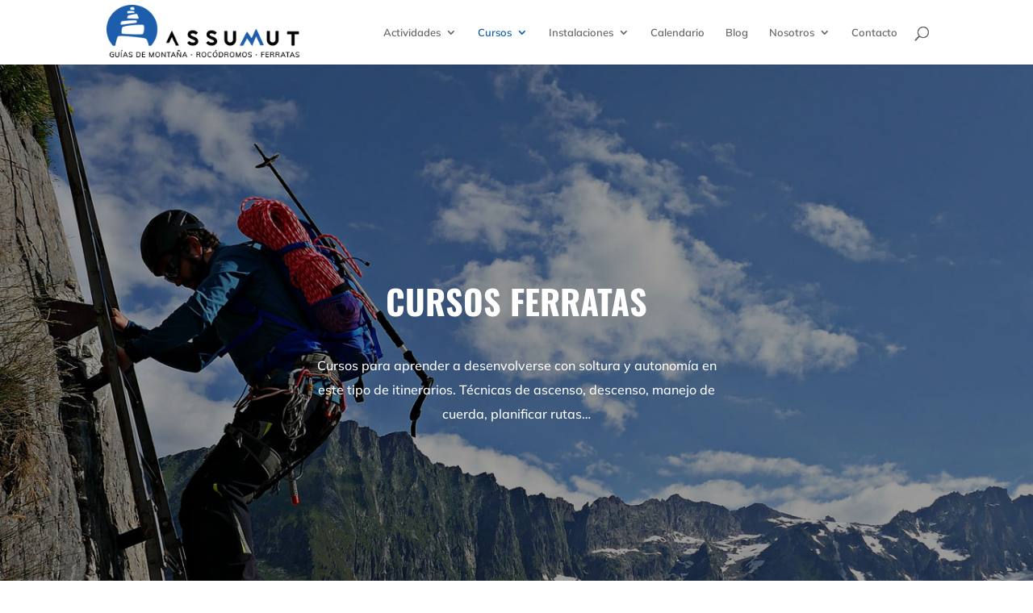

--- FILE ---
content_type: text/css
request_url: https://assumut.com/wp-content/themes/assumut/style.css?ver=4.27.4
body_size: -508
content:
/*
 Theme Name:     Assumut
 Theme URI:      https://www.elegantthemes.com/gallery/divi/
 Description:    Divi Child Theme
 Author:         Saúco web
 Author URI:     https://sauco-web.com
 Template:       Divi
 Version:        1.0.0
*/
 
 
/* =Theme customization starts here
------------------------------------------------------- */


.logo_container .logo_container-logo{
	display: block;
	width: 230px;
	height: 44px;
	transition: 0.2s all ease-in-out;
}

.logo_container-logo-colored{fill:#b1525a}
.logo_container-logo-black{fill:#010000}
.logo_container-logo-text{
	font-family: inherit;
	text-transform: uppercase;
}

--- FILE ---
content_type: text/css
request_url: https://assumut.com/wp-content/et-cache/388/et-core-unified-deferred-388.min.css?ver=1746911239
body_size: -561
content:
.et_pb_section_3.et_pb_section{background-color:#f1f1f1!important}.et_pb_text_2{font-size:13px;margin-bottom:20px!important}.et_pb_text_2 h3{text-transform:uppercase;font-size:42px;color:#2e5faa!important;text-align:center}.et_pb_text_3{font-size:20px}.et_pb_button_0,.et_pb_button_0:after{transition:all 300ms ease 0ms}